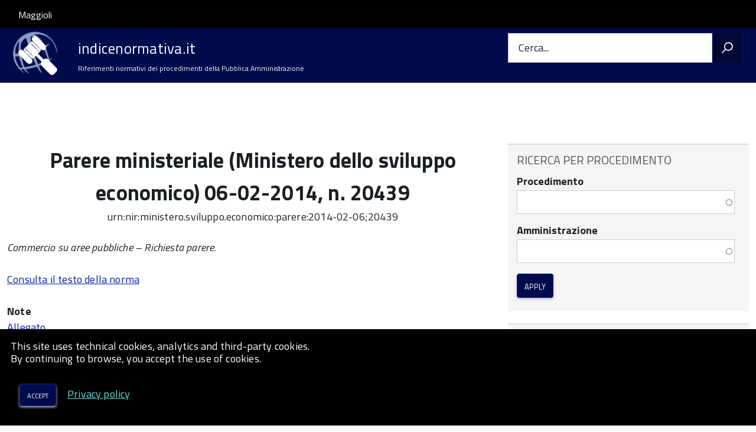

--- FILE ---
content_type: text/html; charset=UTF-8
request_url: https://www.indicenormativa.it/norma/urn%3Anir%3Aministero.sviluppo.economico%3Aparere%3A2014-02-06%3B20439
body_size: 8153
content:


<!-- THEME DEBUG -->
<!-- THEME HOOK: 'html' -->
<!-- FILE NAME SUGGESTIONS:
   * html--node--3589.html.twig
   * html--node--%.html.twig
   * html--node.html.twig
   x html.html.twig
-->
<!-- BEGIN OUTPUT from 'themes/custom/stu3_italia/templates/layout/html.html.twig' -->
<!DOCTYPE html>
<html lang="it" dir="ltr" prefix="content: http://purl.org/rss/1.0/modules/content/  dc: http://purl.org/dc/terms/  foaf: http://xmlns.com/foaf/0.1/  og: http://ogp.me/ns#  rdfs: http://www.w3.org/2000/01/rdf-schema#  schema: http://schema.org/  sioc: http://rdfs.org/sioc/ns#  sioct: http://rdfs.org/sioc/types#  skos: http://www.w3.org/2004/02/skos/core#  xsd: http://www.w3.org/2001/XMLSchema# ">
  <head>
    <meta charset="utf-8" />
<script>var _paq = _paq || [];(function(){var u=(("https:" == document.location.protocol) ? "https://nginx.piwik.prod.globogis.srl/" : "https://nginx.piwik.prod.globogis.srl/");_paq.push(["setSiteId", "37"]);_paq.push(["setTrackerUrl", u+"matomo.php"]);_paq.push(["setDoNotTrack", 1]);if (!window.matomo_search_results_active) {_paq.push(["trackPageView"]);}_paq.push(["setIgnoreClasses", ["no-tracking","colorbox"]]);_paq.push(["enableLinkTracking"]);var d=document,g=d.createElement("script"),s=d.getElementsByTagName("script")[0];g.type="text/javascript";g.defer=true;g.async=true;g.src=u+"matomo.js";s.parentNode.insertBefore(g,s);})();</script>
<meta name="Generator" content="Drupal 9 (https://www.drupal.org)" />
<meta name="MobileOptimized" content="width" />
<meta name="HandheldFriendly" content="true" />
<meta name="viewport" content="width=device-width, initial-scale=1.0" />
<link rel="icon" href="/sites/default/files/indicenormativa_1.ico" type="image/vnd.microsoft.icon" />
<link rel="canonical" href="https://www.indicenormativa.it/norma/urn%3Anir%3Aministero.sviluppo.economico%3Aparere%3A2014-02-06%3B20439" />
<link rel="shortlink" href="https://www.indicenormativa.it/node/3589" />

    <title>Parere ministeriale (Ministero dello sviluppo economico) 06-02-2014, n. 20439 | indicenormativa.it</title>
    <link rel="stylesheet" media="all" href="/core/assets/vendor/jquery.ui/themes/base/core.css?t62q88" />
<link rel="stylesheet" media="all" href="/core/assets/vendor/jquery.ui/themes/base/autocomplete.css?t62q88" />
<link rel="stylesheet" media="all" href="/core/assets/vendor/jquery.ui/themes/base/menu.css?t62q88" />
<link rel="stylesheet" media="all" href="/core/themes/stable/css/system/components/ajax-progress.module.css?t62q88" />
<link rel="stylesheet" media="all" href="/core/themes/stable/css/system/components/align.module.css?t62q88" />
<link rel="stylesheet" media="all" href="/core/themes/stable/css/system/components/autocomplete-loading.module.css?t62q88" />
<link rel="stylesheet" media="all" href="/core/themes/stable/css/system/components/fieldgroup.module.css?t62q88" />
<link rel="stylesheet" media="all" href="/core/themes/stable/css/system/components/container-inline.module.css?t62q88" />
<link rel="stylesheet" media="all" href="/core/themes/stable/css/system/components/clearfix.module.css?t62q88" />
<link rel="stylesheet" media="all" href="/core/themes/stable/css/system/components/details.module.css?t62q88" />
<link rel="stylesheet" media="all" href="/core/themes/stable/css/system/components/hidden.module.css?t62q88" />
<link rel="stylesheet" media="all" href="/core/themes/stable/css/system/components/item-list.module.css?t62q88" />
<link rel="stylesheet" media="all" href="/core/themes/stable/css/system/components/js.module.css?t62q88" />
<link rel="stylesheet" media="all" href="/core/themes/stable/css/system/components/nowrap.module.css?t62q88" />
<link rel="stylesheet" media="all" href="/core/themes/stable/css/system/components/position-container.module.css?t62q88" />
<link rel="stylesheet" media="all" href="/core/themes/stable/css/system/components/progress.module.css?t62q88" />
<link rel="stylesheet" media="all" href="/core/themes/stable/css/system/components/reset-appearance.module.css?t62q88" />
<link rel="stylesheet" media="all" href="/core/themes/stable/css/system/components/resize.module.css?t62q88" />
<link rel="stylesheet" media="all" href="/core/themes/stable/css/system/components/sticky-header.module.css?t62q88" />
<link rel="stylesheet" media="all" href="/core/themes/stable/css/system/components/system-status-counter.css?t62q88" />
<link rel="stylesheet" media="all" href="/core/themes/stable/css/system/components/system-status-report-counters.css?t62q88" />
<link rel="stylesheet" media="all" href="/core/themes/stable/css/system/components/system-status-report-general-info.css?t62q88" />
<link rel="stylesheet" media="all" href="/core/themes/stable/css/system/components/tabledrag.module.css?t62q88" />
<link rel="stylesheet" media="all" href="/core/themes/stable/css/system/components/tablesort.module.css?t62q88" />
<link rel="stylesheet" media="all" href="/core/themes/stable/css/system/components/tree-child.module.css?t62q88" />
<link rel="stylesheet" media="all" href="/core/assets/vendor/jquery.ui/themes/base/theme.css?t62q88" />
<link rel="stylesheet" media="all" href="/core/themes/stable/css/core/assets/vendor/normalize-css/normalize.css?t62q88" />
<link rel="stylesheet" media="all" href="/core/themes/stable/css/core/normalize-fixes.css?t62q88" />
<link rel="stylesheet" media="all" href="/core/themes/classy/css/components/action-links.css?t62q88" />
<link rel="stylesheet" media="all" href="/core/themes/classy/css/components/breadcrumb.css?t62q88" />
<link rel="stylesheet" media="all" href="/core/themes/classy/css/components/button.css?t62q88" />
<link rel="stylesheet" media="all" href="/core/themes/classy/css/components/collapse-processed.css?t62q88" />
<link rel="stylesheet" media="all" href="/core/themes/classy/css/components/container-inline.css?t62q88" />
<link rel="stylesheet" media="all" href="/core/themes/classy/css/components/details.css?t62q88" />
<link rel="stylesheet" media="all" href="/core/themes/classy/css/components/exposed-filters.css?t62q88" />
<link rel="stylesheet" media="all" href="/core/themes/classy/css/components/field.css?t62q88" />
<link rel="stylesheet" media="all" href="/core/themes/classy/css/components/form.css?t62q88" />
<link rel="stylesheet" media="all" href="/core/themes/classy/css/components/icons.css?t62q88" />
<link rel="stylesheet" media="all" href="/core/themes/classy/css/components/inline-form.css?t62q88" />
<link rel="stylesheet" media="all" href="/core/themes/classy/css/components/item-list.css?t62q88" />
<link rel="stylesheet" media="all" href="/core/themes/classy/css/components/link.css?t62q88" />
<link rel="stylesheet" media="all" href="/core/themes/classy/css/components/links.css?t62q88" />
<link rel="stylesheet" media="all" href="/core/themes/classy/css/components/menu.css?t62q88" />
<link rel="stylesheet" media="all" href="/core/themes/classy/css/components/more-link.css?t62q88" />
<link rel="stylesheet" media="all" href="/core/themes/classy/css/components/pager.css?t62q88" />
<link rel="stylesheet" media="all" href="/core/themes/classy/css/components/tabledrag.css?t62q88" />
<link rel="stylesheet" media="all" href="/core/themes/classy/css/components/tableselect.css?t62q88" />
<link rel="stylesheet" media="all" href="/core/themes/classy/css/components/tablesort.css?t62q88" />
<link rel="stylesheet" media="all" href="/core/themes/classy/css/components/tabs.css?t62q88" />
<link rel="stylesheet" media="all" href="/core/themes/classy/css/components/textarea.css?t62q88" />
<link rel="stylesheet" media="all" href="/core/themes/classy/css/components/ui-dialog.css?t62q88" />
<link rel="stylesheet" media="all" href="/core/themes/classy/css/components/messages.css?t62q88" />
<link rel="stylesheet" media="all" href="/core/themes/classy/css/components/node.css?t62q88" />
<link rel="stylesheet" media="all" href="/core/themes/classy/css/components/progress.css?t62q88" />
<link rel="stylesheet" media="all" href="/themes/custom/stu3_italia/./ita-web-toolkit/build/vendor.css?t62q88" />
<link rel="stylesheet" media="all" href="//fonts.googleapis.com/css?family=Titillium+Web:300,300i,400,400i,700,700i" />
<link rel="stylesheet" media="all" href="//cdnjs.cloudflare.com/ajax/libs/font-awesome/4.7.0/css/font-awesome.min.css" />
<link rel="stylesheet" media="all" href="/themes/custom/stu3_italia/./ita-web-toolkit/build/build_blue.css?t62q88" />

    
  </head>
  <body class="path-node page-node-type-norma Sportello-telematico enhanced">
        <ul class="Skiplinks js-fr-bypasslinks visually-hidden focusable skip-link">
        <li><a accesskey="2" href="#main-content">Salta al contenuto principale</a></li>
        <li><a accesskey="3" href="#menu">Skip to site navigation</a></li>
    </ul>

    
    

<!-- THEME DEBUG -->
<!-- THEME HOOK: 'off_canvas_page_wrapper' -->
<!-- BEGIN OUTPUT from 'core/themes/stable/templates/content/off-canvas-page-wrapper.html.twig' -->
  <div class="dialog-off-canvas-main-canvas" data-off-canvas-main-canvas>
    

<!-- THEME DEBUG -->
<!-- THEME HOOK: 'page' -->
<!-- FILE NAME SUGGESTIONS:
   * page--node--3589.html.twig
   * page--node--%.html.twig
   * page--node.html.twig
   x page.html.twig
-->
<!-- BEGIN OUTPUT from 'themes/custom/stu3_italia/templates/layout/page.html.twig' -->
<ul class="Skiplinks js-fr-bypasslinks u-hiddenPrint">
  <li><a href="#main">Vai al Contenuto</a></li>
  <li><a class="js-fr-offcanvas-open" href="#menu" aria-controls="menu" aria-label="accedi al menu"
         title="accedi al menu">Go to site navigation</a></li>
</ul>
<header class="Header Headroom--fixed js-Headroom u-hiddenPrint" role="banner">
  <div class="Header-banner">
      <div class="Header-owner">
      <a href="http://www.globogis.it">Maggioli</a>

      <div class="login-spid">
        
      </div>

          </div>
  </div>

  <div class="Header-navbar Grid Grid--alignMiddle">
    <div class="Header-toggle Grid-cell">
      <a class="Hamburger-toggleContainer js-fr-offcanvas-open u-nojsDisplayInlineBlock" href="#menu"
         aria-controls="menu" aria-label="accedi al menu" title="accedi al menu">
        <span class="Hamburger-toggle" role="presentation"></span>
        <span class="Header-toggleText" role="presentation">Menu</span>
      </a>
    </div>

    <div class="Header-logo Grid-cell" aria-hidden="true">
      <a href="/" tabindex="-1">
        <img src="/sites/default/files/theme/indicenormativa_1.png" alt="Logo indicenormativa.it"/>
      </a>
    </div>

    <div class="Header-title Grid-cell">
      <h1 class="Header-titleLink">
        <a accesskey="1" href="/" title="Home" rel="home">
          <span>indicenormativa.it</span>
        </a>
      </h1>

              <h2>
          Riferimenti normativi dei procedimenti della Pubblica Amministrazione
        </h2>
      
    </div>

    <div class="Header-searchTrigger Grid-cell">
      <button aria-controls="header-search" class="js-Header-search-trigger Icon Icon-search"
              title="attiva il form di ricerca" aria-label="attiva il form di ricerca" aria-hidden="false"></button>
      <button aria-controls="header-search" class="js-Header-search-trigger Icon Icon-close u-hidden"
              title="disattiva il form di ricerca" aria-label="disattiva il form di ricerca"
              aria-hidden="true"></button>
    </div>

    <div class="Header-utils Grid-cell">
            <div class="Header-search" id="header-search">
        <form class="Form" action="/search" method="GET">
          <div class="Form-field Form-field--withPlaceholder Grid">
            <input class="Form-input Grid-cell u-sizeFill u-text-r-s" required id="cerca" name="search">
            <label class="Form-label" for="cerca">Cerca...</label>
            <button class="Grid-cell u-sizeFit Icon-search u-background-60 u-color-white u-padding-all-s u-textWeight-700"
                    title="Avvia la ricerca" aria-label="Avvia la ricerca"></button>
          </div>
        </form>
      </div>
    </div>
  </div>
  
</header>

<section class="Offcanvas Offcanvas--left Offcanvas--modal js-fr-offcanvas u-jsVisibilityHidden u-nojsDisplayNone"
         id="menu" style="visibility: hidden;">
  <h2 class="u-hiddenVisually">Navigation menu</h2>
  <div class="Offcanvas-content u-background-white">
    <div class="Offcanvas-toggleContainer u-background-70 u-jsHidden">
      <a class="Hamburger-toggleContainer u-block u-color-white u-padding-bottom-xxl u-padding-left-s u-padding-top-xxl js-fr-offcanvas-close"
         aria-controls="menu" aria-label="esci dalla navigazione" title="esci dalla navigazione" href="#">
        <span class="Hamburger-toggle is-active" aria-hidden="true"></span>
      </a>
    </div>
    <nav>
      

<!-- THEME DEBUG -->
<!-- THEME HOOK: 'region' -->
<!-- FILE NAME SUGGESTIONS:
   * region--primary-menu.html.twig
   x region.html.twig
-->
<!-- BEGIN OUTPUT from 'core/themes/classy/templates/layout/region.html.twig' -->
  <div class="region region-primary-menu">
    

<!-- THEME DEBUG -->
<!-- THEME HOOK: 'block' -->
<!-- FILE NAME SUGGESTIONS:
   * block--mainnavigation.html.twig
   * block--system-menu-block--main.html.twig
   x block--system-menu-block.html.twig
   * block--system.html.twig
   * block.html.twig
-->
<!-- BEGIN OUTPUT from 'core/themes/classy/templates/block/block--system-menu-block.html.twig' -->
<nav role="navigation" aria-labelledby="block-mainnavigation-menu" id="block-mainnavigation" class="block block-menu navigation menu--main">
            
  <h2 class="visually-hidden" id="block-mainnavigation-menu">Main navigation</h2>
  

        

<!-- THEME DEBUG -->
<!-- THEME HOOK: 'menu__main' -->
<!-- FILE NAME SUGGESTIONS:
   * menu--main.html.twig
   x menu.html.twig
-->
<!-- BEGIN OUTPUT from 'themes/custom/stu3_italia/templates/navigation/menu.html.twig' -->

              <ul class="Linklist Linklist--padded Treeview Treeview--default js-fr-treeview u-text-r-xs">
                    <li>
        <a href="/" data-drupal-link-system-path="&lt;front&gt;">Home</a>
              </li>
                <li>
        <a href="/node/1800" data-drupal-link-system-path="node/1800">Aggiornarsi</a>
              </li>
                <li>
        <a href="/node/1801" data-drupal-link-system-path="node/1801">Partecipare</a>
              </li>
        </ul>
  


<!-- END OUTPUT from 'themes/custom/stu3_italia/templates/navigation/menu.html.twig' -->


  </nav>

<!-- END OUTPUT from 'core/themes/classy/templates/block/block--system-menu-block.html.twig' -->


  </div>

<!-- END OUTPUT from 'core/themes/classy/templates/layout/region.html.twig' -->


    </nav>
  </div>
</section>


<div id="slider">
  
</div>
<div id="main">
  <a id="main-content" tabindex="-1"></a>  
  

  

  <div class="u-layout-wide u-layoutCenter u-layout-withGutter">
    <div class="Grid Grid--withGutter">
                          <div class="Grid-cell u-md-size8of12 u-lg-size8of12">
        <section>

<!-- THEME DEBUG -->
<!-- THEME HOOK: 'region' -->
<!-- FILE NAME SUGGESTIONS:
   * region--content.html.twig
   x region.html.twig
-->
<!-- BEGIN OUTPUT from 'core/themes/classy/templates/layout/region.html.twig' -->
  <div class="region region-content">
    <div data-drupal-messages-fallback class="hidden"></div>

<!-- THEME DEBUG -->
<!-- THEME HOOK: 'node' -->
<!-- FILE NAME SUGGESTIONS:
   * node--3589--full.html.twig
   * node--3589.html.twig
   * node--norma--full.html.twig
   x node--norma.html.twig
   * node--full.html.twig
   * node.html.twig
-->
<!-- BEGIN OUTPUT from 'themes/custom/stu3_italia/templates/content/node--norma.html.twig' -->



<article data-history-node-id="3589" role="article" about="/norma/urn%3Anir%3Aministero.sviluppo.economico%3Aparere%3A2014-02-06%3B20439" class="node node--type-norma node--promoted node--view-mode-full Prose">

  
      <h1 class="page-title u-text-h1">
      

<!-- THEME DEBUG -->
<!-- THEME HOOK: 'field' -->
<!-- FILE NAME SUGGESTIONS:
   * field--node--title--norma.html.twig
   x field--node--title.html.twig
   * field--node--norma.html.twig
   * field--title.html.twig
   * field--string.html.twig
   * field.html.twig
-->
<!-- BEGIN OUTPUT from 'core/themes/classy/templates/field/field--node--title.html.twig' -->
<span class="field field--name-title field--type-string field--label-hidden">Parere ministeriale (Ministero dello sviluppo economico) 06-02-2014, n. 20439</span>

<!-- END OUTPUT from 'core/themes/classy/templates/field/field--node--title.html.twig' -->


    </h1>
    

  
  <div class="node__content">
    

<!-- THEME DEBUG -->
<!-- THEME HOOK: 'field' -->
<!-- FILE NAME SUGGESTIONS:
   * field--node--field-urn--norma.html.twig
   * field--node--field-urn.html.twig
   * field--node--norma.html.twig
   * field--field-urn.html.twig
   * field--string.html.twig
   x field.html.twig
-->
<!-- BEGIN OUTPUT from 'themes/custom/stu3_italia/templates/field/field.html.twig' -->
    
    
            <div class="field field--name-field-urn field--type-string field--label-hidden field__item">urn:nir:ministero.sviluppo.economico:parere:2014-02-06;20439</div>
      
<!-- END OUTPUT from 'themes/custom/stu3_italia/templates/field/field.html.twig' -->



<!-- THEME DEBUG -->
<!-- THEME HOOK: 'field' -->
<!-- FILE NAME SUGGESTIONS:
   * field--node--field-descrizione--norma.html.twig
   * field--node--field-descrizione.html.twig
   * field--node--norma.html.twig
   * field--field-descrizione.html.twig
   * field--string-long.html.twig
   x field.html.twig
-->
<!-- BEGIN OUTPUT from 'themes/custom/stu3_italia/templates/field/field.html.twig' -->
    
    
            <div class="field field--name-field-descrizione field--type-string-long field--label-hidden field__item">Commercio su aree pubbliche – Richiesta parere.</div>
      
<!-- END OUTPUT from 'themes/custom/stu3_italia/templates/field/field.html.twig' -->


        <p><br /><a href="http://www.sviluppoeconomico.gov.it/images/stories/impresa/consumatori/20439commareepub.pdf" target="_blank">Consulta il testo della norma</a><br /><br /></p>
            <ul class="procedures_list">
          </ul>

    
          <div class="field field--name-field-note field--type-string-long field--label-above">
        <div class="field__label">Note</div>
        <div class="field__item"><a href="http://www.sviluppoeconomico.gov.it/images/stories/impresa/consumatori/All_n2120allaRis_20439.pdf">Allegato</a></div>
      </div>
      </div>
        <div class="node-separator"></div>
      <div class="u-text-r-xxs">
        Last update: 04/05/2014 19:49.05
      </div>
    </article>

<!-- END OUTPUT from 'themes/custom/stu3_italia/templates/content/node--norma.html.twig' -->


  </div>

<!-- END OUTPUT from 'core/themes/classy/templates/layout/region.html.twig' -->

</section>

        
      </div>
              <div class="Grid-cell u-sizeFull u-md-size4of12 u-lg-size4of12">
          <aside class="layout-sidebar-first" role="complementary">
            

<!-- THEME DEBUG -->
<!-- THEME HOOK: 'region' -->
<!-- FILE NAME SUGGESTIONS:
   * region--sidebar-first.html.twig
   x region.html.twig
-->
<!-- BEGIN OUTPUT from 'core/themes/classy/templates/layout/region.html.twig' -->
  <div class="region region-sidebar-first">
    

<!-- THEME DEBUG -->
<!-- THEME HOOK: 'block' -->
<!-- FILE NAME SUGGESTIONS:
   * block--exposedformprocedimenti-entepage-1.html.twig
   * block--views-exposed-filter-block--procedimenti-ente-page-1.html.twig
   * block--views-exposed-filter-block.html.twig
   * block--views.html.twig
   x block.html.twig
-->
<!-- BEGIN OUTPUT from 'core/themes/classy/templates/block/block.html.twig' -->
<div class="views-exposed-form block block-views block-views-exposed-filter-blockprocedimenti-ente-page-1" data-drupal-selector="views-exposed-form-procedimenti-ente-page-1" id="block-exposedformprocedimenti-entepage-1">
  
      <h2>Ricerca per procedimento</h2>
    
      

<!-- THEME DEBUG -->
<!-- THEME HOOK: 'form' -->
<!-- BEGIN OUTPUT from 'core/themes/classy/templates/form/form.html.twig' -->
<form action="/norme/procedimenti" method="get" id="views-exposed-form-procedimenti-ente-page-1" accept-charset="UTF-8">
  

<!-- THEME DEBUG -->
<!-- THEME HOOK: 'views_exposed_form' -->
<!-- BEGIN OUTPUT from 'core/themes/classy/templates/views/views-exposed-form.html.twig' -->
<div class="form--inline clearfix">
  

<!-- THEME DEBUG -->
<!-- THEME HOOK: 'form_element' -->
<!-- BEGIN OUTPUT from 'core/themes/classy/templates/form/form-element.html.twig' -->
<div class="js-form-item form-item js-form-type-entity-autocomplete form-type-entity-autocomplete js-form-item-procedimento form-item-procedimento">
      

<!-- THEME DEBUG -->
<!-- THEME HOOK: 'form_element_label' -->
<!-- BEGIN OUTPUT from 'themes/custom/stu3_italia/templates/form/form-element-label.html.twig' -->
<label for="edit-procedimento" class="Form-label">Procedimento</label>
<!-- END OUTPUT from 'themes/custom/stu3_italia/templates/form/form-element-label.html.twig' -->


        

<!-- THEME DEBUG -->
<!-- THEME HOOK: 'input__textfield' -->
<!-- FILE NAME SUGGESTIONS:
   * input--textfield.html.twig
   x input.html.twig
-->
<!-- BEGIN OUTPUT from 'themes/custom/stu3_italia/templates/form/input.html.twig' -->
<input data-drupal-selector="edit-procedimento" class="form-autocomplete form-text Form-input" data-autocomplete-path="/entity_reference_autocomplete/taxonomy_term/default/1mO-Pe6ERNCWYvZN0AxiCIXWBYcleE5qdvCRsuxIYGM" type="text" id="edit-procedimento" name="procedimento" value="" size="60" maxlength="128" />

<!-- END OUTPUT from 'themes/custom/stu3_italia/templates/form/input.html.twig' -->


        </div>

<!-- END OUTPUT from 'core/themes/classy/templates/form/form-element.html.twig' -->



<!-- THEME DEBUG -->
<!-- THEME HOOK: 'form_element' -->
<!-- BEGIN OUTPUT from 'core/themes/classy/templates/form/form-element.html.twig' -->
<div class="js-form-item form-item js-form-type-entity-autocomplete form-type-entity-autocomplete js-form-item-istituzione form-item-istituzione">
      

<!-- THEME DEBUG -->
<!-- THEME HOOK: 'form_element_label' -->
<!-- BEGIN OUTPUT from 'themes/custom/stu3_italia/templates/form/form-element-label.html.twig' -->
<label for="edit-istituzione--2" class="Form-label">Amministrazione</label>
<!-- END OUTPUT from 'themes/custom/stu3_italia/templates/form/form-element-label.html.twig' -->


        

<!-- THEME DEBUG -->
<!-- THEME HOOK: 'input__textfield' -->
<!-- FILE NAME SUGGESTIONS:
   * input--textfield.html.twig
   x input.html.twig
-->
<!-- BEGIN OUTPUT from 'themes/custom/stu3_italia/templates/form/input.html.twig' -->
<input data-drupal-selector="edit-istituzione" class="form-autocomplete form-text Form-input" data-autocomplete-path="/entity_reference_autocomplete/taxonomy_term/default/-741E7UAQRc3KMx15PTNbQ0PEc7s_WcGItqsLxbbb7M" type="text" id="edit-istituzione--2" name="istituzione" value="" size="60" maxlength="1024" />

<!-- END OUTPUT from 'themes/custom/stu3_italia/templates/form/input.html.twig' -->


        </div>

<!-- END OUTPUT from 'core/themes/classy/templates/form/form-element.html.twig' -->



<!-- THEME DEBUG -->
<!-- THEME HOOK: 'container' -->
<!-- BEGIN OUTPUT from 'core/themes/classy/templates/form/container.html.twig' -->
<div data-drupal-selector="edit-actions" class="form-actions js-form-wrapper form-wrapper" id="edit-actions--2">

<!-- THEME DEBUG -->
<!-- THEME HOOK: 'input__submit' -->
<!-- FILE NAME SUGGESTIONS:
   x input--submit.html.twig
   x input--submit.html.twig
   * input.html.twig
-->
<!-- BEGIN OUTPUT from 'themes/custom/stu3_italia/templates/form/input--submit.html.twig' -->
<input data-drupal-selector="edit-submit-procedimenti-ente" type="submit" id="edit-submit-procedimenti-ente" value="Apply" class="button js-form-submit form-submit Button Button--default" />

<!-- END OUTPUT from 'themes/custom/stu3_italia/templates/form/input--submit.html.twig' -->

</div>

<!-- END OUTPUT from 'core/themes/classy/templates/form/container.html.twig' -->


</div>

<!-- END OUTPUT from 'core/themes/classy/templates/views/views-exposed-form.html.twig' -->


</form>

<!-- END OUTPUT from 'core/themes/classy/templates/form/form.html.twig' -->


  </div>

<!-- END OUTPUT from 'core/themes/classy/templates/block/block.html.twig' -->



<!-- THEME DEBUG -->
<!-- THEME HOOK: 'block' -->
<!-- FILE NAME SUGGESTIONS:
   * block--exposedformricerca-normapage-1.html.twig
   * block--views-exposed-filter-block--ricerca-norma-page-1.html.twig
   * block--views-exposed-filter-block.html.twig
   * block--views.html.twig
   x block.html.twig
-->
<!-- BEGIN OUTPUT from 'core/themes/classy/templates/block/block.html.twig' -->
<div class="views-exposed-form block block-views block-views-exposed-filter-blockricerca-norma-page-1" data-drupal-selector="views-exposed-form-ricerca-norma-page-1" id="block-exposedformricerca-normapage-1">
  
      <h2>Ricerca per estremi dell&#039;atto normativo</h2>
    
      

<!-- THEME DEBUG -->
<!-- THEME HOOK: 'form' -->
<!-- BEGIN OUTPUT from 'core/themes/classy/templates/form/form.html.twig' -->
<form action="/norme" method="get" id="views-exposed-form-ricerca-norma-page-1" accept-charset="UTF-8">
  

<!-- THEME DEBUG -->
<!-- THEME HOOK: 'views_exposed_form' -->
<!-- BEGIN OUTPUT from 'core/themes/classy/templates/views/views-exposed-form.html.twig' -->
<div class="form--inline clearfix">
  

<!-- THEME DEBUG -->
<!-- THEME HOOK: 'form_element' -->
<!-- BEGIN OUTPUT from 'core/themes/classy/templates/form/form-element.html.twig' -->
<div class="js-form-item form-item js-form-type-entity-autocomplete form-type-entity-autocomplete js-form-item-istituzione form-item-istituzione">
      

<!-- THEME DEBUG -->
<!-- THEME HOOK: 'form_element_label' -->
<!-- BEGIN OUTPUT from 'themes/custom/stu3_italia/templates/form/form-element-label.html.twig' -->
<label for="edit-istituzione" class="Form-label">Autorità</label>
<!-- END OUTPUT from 'themes/custom/stu3_italia/templates/form/form-element-label.html.twig' -->


        

<!-- THEME DEBUG -->
<!-- THEME HOOK: 'input__textfield' -->
<!-- FILE NAME SUGGESTIONS:
   * input--textfield.html.twig
   x input.html.twig
-->
<!-- BEGIN OUTPUT from 'themes/custom/stu3_italia/templates/form/input.html.twig' -->
<input data-drupal-selector="edit-istituzione" class="form-autocomplete form-text Form-input" data-autocomplete-path="/entity_reference_autocomplete/taxonomy_term/default/-741E7UAQRc3KMx15PTNbQ0PEc7s_WcGItqsLxbbb7M" type="text" id="edit-istituzione" name="istituzione" value="" size="60" maxlength="1024" />

<!-- END OUTPUT from 'themes/custom/stu3_italia/templates/form/input.html.twig' -->


        </div>

<!-- END OUTPUT from 'core/themes/classy/templates/form/form-element.html.twig' -->



<!-- THEME DEBUG -->
<!-- THEME HOOK: 'form_element' -->
<!-- BEGIN OUTPUT from 'core/themes/classy/templates/form/form-element.html.twig' -->
<div class="js-form-item form-item js-form-type-entity-autocomplete form-type-entity-autocomplete js-form-item-estremi-tipo form-item-estremi-tipo">
      

<!-- THEME DEBUG -->
<!-- THEME HOOK: 'form_element_label' -->
<!-- BEGIN OUTPUT from 'themes/custom/stu3_italia/templates/form/form-element-label.html.twig' -->
<label for="edit-estremi-tipo" class="Form-label">Tipo di norma</label>
<!-- END OUTPUT from 'themes/custom/stu3_italia/templates/form/form-element-label.html.twig' -->


        

<!-- THEME DEBUG -->
<!-- THEME HOOK: 'input__textfield' -->
<!-- FILE NAME SUGGESTIONS:
   * input--textfield.html.twig
   x input.html.twig
-->
<!-- BEGIN OUTPUT from 'themes/custom/stu3_italia/templates/form/input.html.twig' -->
<input data-drupal-selector="edit-estremi-tipo" class="form-autocomplete form-text Form-input" data-autocomplete-path="/entity_reference_autocomplete/taxonomy_term/default/Ia51OS8_ew6vuu2IJHQXH4a8zoG27WI2KMeD62EBgaE" type="text" id="edit-estremi-tipo" name="estremi_tipo" value="" size="60" maxlength="128" />

<!-- END OUTPUT from 'themes/custom/stu3_italia/templates/form/input.html.twig' -->


        </div>

<!-- END OUTPUT from 'core/themes/classy/templates/form/form-element.html.twig' -->



<!-- THEME DEBUG -->
<!-- THEME HOOK: 'form_element' -->
<!-- BEGIN OUTPUT from 'core/themes/classy/templates/form/form-element.html.twig' -->
<div class="js-form-item form-item js-form-type-textfield form-type-textfield js-form-item-estremi-numero form-item-estremi-numero">
      

<!-- THEME DEBUG -->
<!-- THEME HOOK: 'form_element_label' -->
<!-- BEGIN OUTPUT from 'themes/custom/stu3_italia/templates/form/form-element-label.html.twig' -->
<label for="edit-estremi-numero" class="Form-label">Numero</label>
<!-- END OUTPUT from 'themes/custom/stu3_italia/templates/form/form-element-label.html.twig' -->


        

<!-- THEME DEBUG -->
<!-- THEME HOOK: 'input__textfield' -->
<!-- FILE NAME SUGGESTIONS:
   * input--textfield.html.twig
   x input.html.twig
-->
<!-- BEGIN OUTPUT from 'themes/custom/stu3_italia/templates/form/input.html.twig' -->
<input data-drupal-selector="edit-estremi-numero" type="text" id="edit-estremi-numero" name="estremi_numero" value="" size="30" maxlength="128" class="form-text Form-input" />

<!-- END OUTPUT from 'themes/custom/stu3_italia/templates/form/input.html.twig' -->


        </div>

<!-- END OUTPUT from 'core/themes/classy/templates/form/form-element.html.twig' -->



<!-- THEME DEBUG -->
<!-- THEME HOOK: 'form_element' -->
<!-- BEGIN OUTPUT from 'core/themes/classy/templates/form/form-element.html.twig' -->
<div class="js-form-item form-item js-form-type-textfield form-type-textfield js-form-item-field-data-value form-item-field-data-value">
      

<!-- THEME DEBUG -->
<!-- THEME HOOK: 'form_element_label' -->
<!-- BEGIN OUTPUT from 'themes/custom/stu3_italia/templates/form/form-element-label.html.twig' -->
<label for="edit-field-data-value" class="Form-label">Data</label>
<!-- END OUTPUT from 'themes/custom/stu3_italia/templates/form/form-element-label.html.twig' -->


        

<!-- THEME DEBUG -->
<!-- THEME HOOK: 'input__textfield' -->
<!-- FILE NAME SUGGESTIONS:
   * input--textfield.html.twig
   x input.html.twig
-->
<!-- BEGIN OUTPUT from 'themes/custom/stu3_italia/templates/form/input.html.twig' -->
<input data-drupal-selector="edit-field-data-value" type="text" id="edit-field-data-value" name="field_data_value" value="" size="30" maxlength="128" class="form-text Form-input" />

<!-- END OUTPUT from 'themes/custom/stu3_italia/templates/form/input.html.twig' -->


            <div id="edit-field-data-value--description" class="description">
      Inserire una data nel formato anno, mese/anno o giorno/mese/anno (ad esempio: 2005, 03/2005 o 07/03/2005)
    </div>
  </div>

<!-- END OUTPUT from 'core/themes/classy/templates/form/form-element.html.twig' -->



<!-- THEME DEBUG -->
<!-- THEME HOOK: 'container' -->
<!-- BEGIN OUTPUT from 'core/themes/classy/templates/form/container.html.twig' -->
<div data-drupal-selector="edit-actions" class="form-actions js-form-wrapper form-wrapper" id="edit-actions">

<!-- THEME DEBUG -->
<!-- THEME HOOK: 'input__submit' -->
<!-- FILE NAME SUGGESTIONS:
   x input--submit.html.twig
   x input--submit.html.twig
   * input.html.twig
-->
<!-- BEGIN OUTPUT from 'themes/custom/stu3_italia/templates/form/input--submit.html.twig' -->
<input data-drupal-selector="edit-submit-ricerca-norma" type="submit" id="edit-submit-ricerca-norma" value="Apply" class="button js-form-submit form-submit Button Button--default" />

<!-- END OUTPUT from 'themes/custom/stu3_italia/templates/form/input--submit.html.twig' -->

</div>

<!-- END OUTPUT from 'core/themes/classy/templates/form/container.html.twig' -->


</div>

<!-- END OUTPUT from 'core/themes/classy/templates/views/views-exposed-form.html.twig' -->


</form>

<!-- END OUTPUT from 'core/themes/classy/templates/form/form.html.twig' -->


  </div>

<!-- END OUTPUT from 'core/themes/classy/templates/block/block.html.twig' -->


  </div>

<!-- END OUTPUT from 'core/themes/classy/templates/layout/region.html.twig' -->


            
          </aside>
        </div>
          </div>
  </div>

  
  <div id="cookie-bar" class="CookieBar js-CookieBar u-background-95 u-padding-r-all">
    <p class="u-color-white u-text-r-xs u-lineHeight-m u-padding-r-bottom">
      This site uses technical cookies, analytics and third-party cookies.      <br/>By continuing to browse, you accept the use of cookies.<br/>
    </p>
    <p>
      <button class="Button Button--default u-text-r-xxs js-cookieBarAccept u-inlineBlock u-margin-r-all">Accept      </button>
      <a href="/page%3As_italia%3Aprivacy.policy"
         class="u-text-r-xs u-color-teal-50">Privacy policy</a>
    </p>
  </div>

      <div class="u-background-grey-80 sticky-footer" role="contentinfo">
      <div class="u-layout-wide u-layoutCenter u-layout-r-withGutter">
        <footer class="Footer u-padding-all-s">
          

<!-- THEME DEBUG -->
<!-- THEME HOOK: 'region' -->
<!-- FILE NAME SUGGESTIONS:
   * region--footer.html.twig
   x region.html.twig
-->
<!-- BEGIN OUTPUT from 'core/themes/classy/templates/layout/region.html.twig' -->
  <div class="region region-footer">
    

<!-- THEME DEBUG -->
<!-- THEME HOOK: 'block' -->
<!-- FILE NAME SUGGESTIONS:
   * block--footerblock.html.twig
   x block--footer-block.html.twig
   * block--globo-indicenormativa.html.twig
   * block.html.twig
-->
<!-- BEGIN OUTPUT from 'themes/custom/stu3_italia/templates/block/block--footer-block.html.twig' -->
<div id="block-footerblock">
      Copyright © 2026 GLOBO srl - C.F. e Partita IVA 02598580161 - Tutti i diritti riservati
  </div>
<div class="logo-list">
  <a href="http://www.normattiva.it" target="_blank"><img title="Normattiva"
                                                          src="/themes/custom/stu3_italia/img/normattiva_banner.gif"
                                                          alt="Normattiva"></a>
  <a href="http://www.senato.it" target="_blank"><img title="Senato" src="/themes/custom/stu3_italia/img/logo_senato.png" alt="Senato"></a>
  <a href="http://www.camera.it" target="_blank">
    <img title="Camera" src="/themes/custom/stu3_italia/img/logo_camera.png" alt="Camera"></a>
  <a href="http://www.governo.it"
     target="_blank"><img
            title="Governo" src="/themes/custom/stu3_italia/img/logo_presidenza.png" alt="Governo"></a>
  <a
          href="http://www.gazzettaufficiale.it/" target="_blank"><img
            title="Gazzetta ufficiale" src="/themes/custom/stu3_italia/img/gazzetta.png" alt="Gazzetta ufficiale"></a>
</div>
<!-- END OUTPUT from 'themes/custom/stu3_italia/templates/block/block--footer-block.html.twig' -->



<!-- THEME DEBUG -->
<!-- THEME HOOK: 'block' -->
<!-- FILE NAME SUGGESTIONS:
   * block--piedipagina.html.twig
   x block--system-menu-block--footer.html.twig
   * block--system-menu-block.html.twig
   * block--system.html.twig
   * block.html.twig
-->
<!-- BEGIN OUTPUT from 'themes/custom/stu3_italia/templates/block/block--system-menu-block--footer.html.twig' -->
  

<!-- THEME DEBUG -->
<!-- THEME HOOK: 'menu__footer' -->
<!-- FILE NAME SUGGESTIONS:
   x menu--footer.html.twig
   x menu--footer.html.twig
   * menu.html.twig
-->
<!-- BEGIN OUTPUT from 'themes/custom/stu3_italia/templates/navigation/menu--footer.html.twig' -->

        <ul class="Footer-links u-cf">
          <li>
        <a href="/user/login" data-drupal-link-system-path="/user/login" title="Area riservata">Area riservata</a>
              </li>
          <li>
        <a href="/istruzioni-collegamento-atti-normativi" data-drupal-link-system-path="/istruzioni-collegamento-atti-normativi" title="Istruzioni">Istruzioni</a>
              </li>
        </ul>
  


<!-- END OUTPUT from 'themes/custom/stu3_italia/templates/navigation/menu--footer.html.twig' -->



<!-- END OUTPUT from 'themes/custom/stu3_italia/templates/block/block--system-menu-block--footer.html.twig' -->


  </div>

<!-- END OUTPUT from 'core/themes/classy/templates/layout/region.html.twig' -->


          <a href="https://designers.italia.it/" style="margin-top:-20px;float:right" title="Built using Designers Italia's design system"><img src="/themes/custom/stu3_italia/img/it_logo.png" width="20" height="16" alt="Built using Designers Italia's design system" /></a>
      </footer>
      </div>
    </div>
  </div>


<!-- END OUTPUT from 'themes/custom/stu3_italia/templates/layout/page.html.twig' -->


  </div>

<!-- END OUTPUT from 'core/themes/stable/templates/content/off-canvas-page-wrapper.html.twig' -->


    
    <script type="application/json" data-drupal-selector="drupal-settings-json">{"path":{"baseUrl":"\/","scriptPath":null,"pathPrefix":"","currentPath":"node\/3589","currentPathIsAdmin":false,"isFront":false,"currentLanguage":"it"},"pluralDelimiter":"\u0003","suppressDeprecationErrors":true,"ajaxPageState":{"libraries":"classy\/base,classy\/messages,classy\/node,core\/normalize,globo_indicenormativa\/globo-autocomplete,matomo\/matomo,stu3_italia\/font-awesome,stu3_italia\/fonts,stu3_italia\/global-styling,stu3_italia\/globo-blue,system\/base","theme":"stu3_italia","theme_token":null},"ajaxTrustedUrl":{"\/norme":true,"\/norme\/procedimenti":true},"matomo":{"disableCookies":false,"trackMailto":true},"user":{"uid":0,"permissionsHash":"273b88846cd3531fde22922c1441ea98a496a92905e04435b073a0be123d8ac9"}}</script>
<script src="/core/assets/vendor/jquery/jquery.min.js?v=3.6.0"></script>
<script src="/core/misc/polyfills/nodelist.foreach.js?v=9.4.5"></script>
<script src="/core/misc/polyfills/element.matches.js?v=9.4.5"></script>
<script src="/core/misc/polyfills/object.assign.js?v=9.4.5"></script>
<script src="/core/assets/vendor/css-escape/css.escape.js?v=1.5.1"></script>
<script src="/core/assets/vendor/once/once.min.js?v=1.0.1"></script>
<script src="/core/assets/vendor/jquery-once/jquery.once.min.js?v=9.4.5"></script>
<script src="/core/misc/drupalSettingsLoader.js?v=9.4.5"></script>
<script src="/sites/default/files/languages/it_slc5yzX6mHMGqY1g7lf95Rfd7czc-5tBVaYA4bYjEqE.js?t62q88"></script>
<script src="/core/misc/drupal.js?v=9.4.5"></script>
<script src="/core/misc/drupal.init.js?v=9.4.5"></script>
<script src="/core/assets/vendor/jquery.ui/ui/version-min.js?v=9.4.5"></script>
<script src="/core/assets/vendor/jquery.ui/ui/data-min.js?v=9.4.5"></script>
<script src="/core/assets/vendor/jquery.ui/ui/disable-selection-min.js?v=9.4.5"></script>
<script src="/core/assets/vendor/jquery.ui/ui/focusable-min.js?v=9.4.5"></script>
<script src="/core/assets/vendor/jquery.ui/ui/form-min.js?v=9.4.5"></script>
<script src="/core/assets/vendor/jquery.ui/ui/ie-min.js?v=9.4.5"></script>
<script src="/core/assets/vendor/jquery.ui/ui/jquery-patch-min.js?v=9.4.5"></script>
<script src="/core/assets/vendor/jquery.ui/ui/keycode-min.js?v=9.4.5"></script>
<script src="/core/assets/vendor/jquery.ui/ui/plugin-min.js?v=9.4.5"></script>
<script src="/core/assets/vendor/jquery.ui/ui/safe-active-element-min.js?v=9.4.5"></script>
<script src="/core/assets/vendor/jquery.ui/ui/safe-blur-min.js?v=9.4.5"></script>
<script src="/core/assets/vendor/jquery.ui/ui/scroll-parent-min.js?v=9.4.5"></script>
<script src="/core/assets/vendor/jquery.ui/ui/unique-id-min.js?v=9.4.5"></script>
<script src="/core/assets/vendor/jquery.ui/ui/widget-min.js?v=9.4.5"></script>
<script src="/core/assets/vendor/jquery.ui/ui/widgets/autocomplete-min.js?v=9.4.5"></script>
<script src="/core/assets/vendor/jquery.ui/ui/labels-min.js?v=9.4.5"></script>
<script src="/core/assets/vendor/jquery.ui/ui/widgets/menu-min.js?v=9.4.5"></script>
<script src="/core/assets/vendor/tabbable/index.umd.min.js?v=5.3.2"></script>
<script src="/core/misc/autocomplete.js?v=9.4.5"></script>
<script src="/modules/contrib/matomo/js/matomo.js?v=9.4.5"></script>
<script src="/themes/custom/stu3_italia/./ita-web-toolkit/build/IWT.min.js?t62q88"></script>
<script src="/themes/custom/stu3_italia/./js/stu3_italia.js?t62q88"></script>
<script src="/core/misc/progress.js?v=9.4.5"></script>
<script src="/core/misc/jquery.once.bc.js?v=9.4.5"></script>
<script src="/core/misc/ajax.js?v=9.4.5"></script>
<script src="/core/themes/stable/js/ajax.js?v=9.4.5"></script>
<script src="/core/misc/jquery.tabbable.shim.js?v=9.4.5"></script>
<script src="/core/misc/position.js?v=9.4.5"></script>
<script src="/modules/custom/globo_indicenormativa/./js/globo-autocomplete.js?t62q88"></script>

  </body>
</html>

<!-- END OUTPUT from 'themes/custom/stu3_italia/templates/layout/html.html.twig' -->

